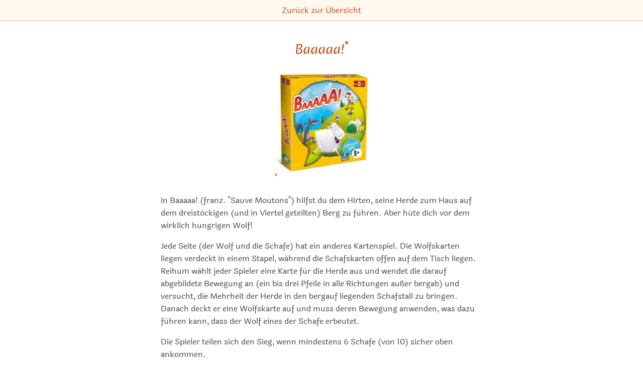

--- FILE ---
content_type: text/html; charset=utf-8
request_url: https://spiele.tips/baaaaa
body_size: 10262
content:
<!DOCTYPE html><html lang="de"><head><meta name="viewport" content="width=device-width"/><meta charSet="utf-8"/><title itemProp="name" lang="de">Baaaaa! | Spiel-Empfehlung 2026</title><link rel="canonical" href="https://spiele.tips/baaaaa"/><link rel="alternate" hrefLang="x-default" href="https://spiele.tips/baaaaa"/><link rel="alternate" hrefLang="de" href="https://spiele.tips/baaaaa"/><link rel="alternate" hrefLang="en" href="https://boardgame.tips/baaaaa"/><link rel="apple-touch-icon" sizes="180x180" href="/apple-touch-icon.png"/><link rel="icon" type="image/png" sizes="32x32" href="/favicon-32x32.png"/><link rel="icon" type="image/png" sizes="16x16" href="/favicon-16x16.png"/><link rel="manifest" href="/site.webmanifest"/><link rel="mask-icon" href="/safari-pinned-tab.svg" color="#5bbad5"/><meta name="description" content="In Baaaaa! (franz. &quot;Sauve Moutons&quot;) hilfst du dem Hirten, seine Herde zum Haus auf dem dreistöckigen (und in Viertel geteilten) Berg zu führen. Aber hüte dich vor dem wirklich hungrigen Wolf!"/><meta name="robots" content="index,follow"/><meta name="theme-color" content="#ffffff"/><meta name="msapplication-TileColor" content="#da532c"/><meta property="og:title" content="Baaaaa!"/><meta property="og:description" content="In Baaaaa! (franz. &quot;Sauve Moutons&quot;) hilfst du dem Hirten, seine Herde zum Haus auf dem dreistöckigen (und in Viertel geteilten) Berg zu führen. Aber hüte dich vor dem wirklich hungrigen Wolf!"/><meta property="og:type" content="website"/><meta property="og:locale" content="de_DE"/><meta property="og:url" content="https://spiele.tips"/><meta property="og:image" content="https://spiele.tips/images/baaaaa.jpg"/><meta property="og:site_name" content="Die besten Brettspiele bei Tibi"/><meta property="twitter:card" content="summary"/><meta property="twitter:creator" content="Tibi"/><meta property="twitter:title" content="Baaaaa!"/><meta property="twitter:description" content="In Baaaaa! (franz. &quot;Sauve Moutons&quot;) hilfst du dem Hirten, seine Herde zum Haus auf dem dreistöckigen (und in Viertel geteilten) Berg zu führen. Aber hüte dich vor dem wirklich hungrigen Wolf!"/><meta name="google-adsense-account" content="ca-pub-7469240653233118"/><meta name="next-head-count" content="28"/><link rel="preload" href="/_next/static/css/49fc98351094b6bd.css" as="style"/><link rel="stylesheet" href="/_next/static/css/49fc98351094b6bd.css" data-n-g=""/><noscript data-n-css=""></noscript><script defer="" nomodule="" src="/_next/static/chunks/polyfills-5cd94c89d3acac5f.js"></script><script src="/_next/static/chunks/webpack-378e68e29c265886.js" defer=""></script><script src="/_next/static/chunks/framework-c4190dd27fdc6a34.js" defer=""></script><script src="/_next/static/chunks/main-187c128a4aca696c.js" defer=""></script><script src="/_next/static/chunks/pages/_app-9ccdb7ad49f96655.js" defer=""></script><script src="/_next/static/chunks/971-67d2d14d6ef3197a.js" defer=""></script><script src="/_next/static/chunks/457-b417702fa39f7c8e.js" defer=""></script><script src="/_next/static/chunks/288-77b25b51811f620a.js" defer=""></script><script src="/_next/static/chunks/pages/%5Bslug%5D-c24326a7adfff1c0.js" defer=""></script><script src="/_next/static/UU53rpNSBfcrN3vP3-yBO/_buildManifest.js" defer=""></script><script src="/_next/static/UU53rpNSBfcrN3vP3-yBO/_ssgManifest.js" defer=""></script><script src="/_next/static/UU53rpNSBfcrN3vP3-yBO/_middlewareManifest.js" defer=""></script></head><body><div id="__next"><header class="print:hidden"><nav class="p-2 space-x-4 text-center border-0 border-b tibi-box"><a href="https://spiele.tips/">Zurück zur Übersicht</a></nav></header><main class="flex-1 max-w-3xl px-[5vw] pt-2 pb-16 m-auto undefined"><div class="flex flex-col"><h1><a href="/api/amazon/B01MA26RKI?title=Baaaaa!" aria-label="Baaaaa! bei Amazon" target="_blank" rel="noopener noreferrer">Baaaaa!<sup><a href="#affiliateNote">*</a></sup></a></h1><div class="m-auto mt-4"><a href="/api/amazon/B01MA26RKI?title=Baaaaa!" aria-label="Baaaaa! bei Amazon" target="_blank" rel="noopener noreferrer"><img src="/images/baaaaa.jpg" alt="Baaaaa! bei Amazon bestellen" width="188.5" height="200"/><sup><a href="#affiliateNote">*</a></sup></a></div><div class="description"><div><p>In Baaaaa! (franz. "Sauve Moutons") hilfst du dem Hirten, seine Herde zum Haus auf dem dreistöckigen (und in Viertel geteilten) Berg zu führen. Aber hüte dich vor dem wirklich hungrigen Wolf!</p>
<p>Jede Seite (der Wolf und die Schafe) hat ein anderes Kartenspiel. Die Wolfskarten liegen verdeckt in einem Stapel, während die Schafskarten offen auf dem Tisch liegen. Reihum wählt jeder Spieler eine Karte für die Herde aus und wendet die darauf abgebildete Bewegung an (ein bis drei Pfeile in alle Richtungen außer bergab) und versucht, die Mehrheit der Herde in den bergauf liegenden Schafstall zu bringen. Danach deckt er eine Wolfskarte auf und muss deren Bewegung anwenden, was dazu führen kann, dass der Wolf eines der Schafe erbeutet.</p>
<p>Die Spieler teilen sich den Sieg, wenn mindestens 6 Schafe (von 10) sicher oben ankommen.</p>
</div></div><ul class="inline-grid grid-cols-2 p-2 text-left border-l-4 rounded-xl border-secondary-900 border-opacity-30"><li class="text-secondary-700"><svg xmlns="http://www.w3.org/2000/svg" fill="none" viewBox="0 0 24 24" stroke="currentColor" aria-hidden="true" class="inline h-4 mb-1 ml-1 mr-2"><path stroke-linecap="round" stroke-linejoin="round" stroke-width="2" d="M17 20h5v-2a3 3 0 00-5.356-1.857M17 20H7m10 0v-2c0-.656-.126-1.283-.356-1.857M7 20H2v-2a3 3 0 015.356-1.857M7 20v-2c0-.656.126-1.283.356-1.857m0 0a5.002 5.002 0 019.288 0M15 7a3 3 0 11-6 0 3 3 0 016 0zm6 3a2 2 0 11-4 0 2 2 0 014 0zM7 10a2 2 0 11-4 0 2 2 0 014 0z"></path></svg><span>1 - 6<!-- --> <!-- -->Spieler</span></li><li class="text-secondary-700"><svg xmlns="http://www.w3.org/2000/svg" fill="none" viewBox="0 0 24 24" stroke="currentColor" aria-hidden="true" class="inline h-4 mb-1 ml-1 mr-2"><path stroke-linecap="round" stroke-linejoin="round" stroke-width="2" d="M12 8v4l3 3m6-3a9 9 0 11-18 0 9 9 0 0118 0z"></path></svg><span>20<!-- --> <!-- -->Minuten</span></li><li class="text-secondary-700"><svg xmlns="http://www.w3.org/2000/svg" fill="none" viewBox="0 0 24 24" stroke="currentColor" aria-hidden="true" class="inline h-4 mb-1 ml-1 mr-2"><path stroke-linecap="round" stroke-linejoin="round" stroke-width="2" d="M5.121 17.804A13.937 13.937 0 0112 16c2.5 0 4.847.655 6.879 1.804M15 10a3 3 0 11-6 0 3 3 0 016 0zm6 2a9 9 0 11-18 0 9 9 0 0118 0z"></path></svg><span>Ab 5 Jahren</span></li><li class="text-secondary-700"><svg xmlns="http://www.w3.org/2000/svg" fill="none" viewBox="0 0 24 24" stroke="currentColor" aria-hidden="true" class="inline h-4 mb-1 ml-1 mr-2"><path stroke-linecap="round" stroke-linejoin="round" stroke-width="2" d="M7 8h10M7 12h4m1 8l-4-4H5a2 2 0 01-2-2V6a2 2 0 012-2h14a2 2 0 012 2v8a2 2 0 01-2 2h-3l-4 4z"></path></svg><span>Sofort spielbar</span></li></ul><div class="flex flex-col items-center mt-4"><a class="flex items-center justify-center w-full h-12 border rounded-md shadow-sm bg-opacity-40 bg-main-100 hover:bg-main-100 border-main-800 border-opacity-30 text-main-800 hover:text-main-800" href="/api/amazon/B01MA26RKI?title=Baaaaa!" aria-label="Baaaaa! bei Amazon" target="_blank" rel="noopener noreferrer"><img class="ml-1 w-7" src="/amazon-icon.svg" alt="Amazon"/><sup><a href="#affiliateNote">*</a></sup></a></div><h2 class="mt-16 mb-6">Uns gefällt Baaaaa! so gut, dass wir es in folgenden Brettspiel-Empfehlungs-Listen 2026 empfehlen</h2><ul><li>Platz 5 in<!-- --> <a aria-label="Baaaaa! ist bei uns auch in dieser Liste" href="https://spiele.tips/alle-sieger-und-nominierten-des-graf-ludo-2017-brettspiel-awards-im-vergleich">Alle Sieger und Nominierungen für den Spielegrafik-Award &quot;Graf Ludo🇩🇪 2017&quot;</a></li><li>Platz 30 in<!-- --> <a aria-label="Baaaaa! ist bei uns auch in dieser Liste" href="https://spiele.tips/die-besten-graf-ludo-gewinner-und-nominierte">Die besten &quot;Graf Ludo🇩🇪&quot; Gewinner und Nominierte</a></li><li>Platz 22 in<!-- --> <a aria-label="Baaaaa! ist bei uns auch in dieser Liste" href="https://spiele.tips/die-besten-spiele-mit-abholung-und-zustellung">Die besten Spiele mit Abholung und Zustellung 🚚</a></li></ul><h2 class="mt-16 mb-6">Ähnliche Spiele wie Baaaaa!</h2><div>Dir gefällt Baaaaa! und Du bist auf der Suche nach ähnlichen
    Spielen? Dann empfehlen wir dir diese Gesellschaftsspiele:</div><div class="mt-8"><div class="flex justify-center space-x-0.5 overflow-x-auto overflow-y-hidden" style="-webkit-overflow-scrolling:touch"><a aria-label="Das ähnliche Spiel Hamsterbande ansehen" href="https://spiele.tips/hamsterbande"><img src="/images/hamsterbande.jpg" alt="Alle Details zum Brettspiel Hamsterbande und ähnlichen Spielen" width="117" height="120"/></a><a aria-label="Das ähnliche Spiel Yum Yum Island ansehen" href="https://spiele.tips/yum-yum-island"><img src="/images/yum-yum-island.jpg" alt="Alle Details zum Brettspiel Yum Yum Island und ähnlichen Spielen" width="107.69999999999999" height="120"/></a><a aria-label="Das ähnliche Spiel Speedy Roll (Kinderspiel des Jahres 2020) ansehen" href="https://spiele.tips/speedy-roll-kinderspiel-des-jahres-2020"><img src="/images/speedy-roll-kinderspiel-des-jahres-2020.jpg" alt="Alle Details zum Brettspiel Speedy Roll (Kinderspiel des Jahres 2020) und ähnlichen Spielen" width="91.2" height="120"/></a><a aria-label="Das ähnliche Spiel Zombie Teenz Evolution ansehen" href="https://spiele.tips/zombie-teenz-evolution"><img src="/images/zombie-teenz-evolution.jpg" alt="Alle Details zum Brettspiel Zombie Teenz Evolution und ähnlichen Spielen" width="129.03225806451613" height="120"/></a><a aria-label="Das ähnliche Spiel Max der Kater ansehen" href="https://spiele.tips/max-der-kater"><img src="/images/max-der-kater.jpg" alt="Alle Details zum Brettspiel Max der Kater und ähnlichen Spielen" width="86.10000000000001" height="120"/></a></div></div><script type="application/ld+json">{"@context":"http://schema.org/","@type":"Product","brand":"Bioviva","description":"<p>In Baaaaa! (franz. \"Sauve Moutons\") hilfst du dem Hirten, seine Herde zum Haus auf dem dreistöckigen (und in Viertel geteilten) Berg zu führen. Aber hüte dich vor dem wirklich hungrigen Wolf!</p>\n<p>Jede Seite (der Wolf und die Schafe) hat ein anderes Kartenspiel. Die Wolfskarten liegen verdeckt in einem Stapel, während die Schafskarten offen auf dem Tisch liegen. Reihum wählt jeder Spieler eine Karte für die Herde aus und wendet die darauf abgebildete Bewegung an (ein bis drei Pfeile in alle Richtungen außer bergab) und versucht, die Mehrheit der Herde in den bergauf liegenden Schafstall zu bringen. Danach deckt er eine Wolfskarte auf und muss deren Bewegung anwenden, was dazu führen kann, dass der Wolf eines der Schafe erbeutet.</p>\n<p>Die Spieler teilen sich den Sieg, wenn mindestens 6 Schafe (von 10) sicher oben ankommen.</p>\n","image":"https://spiele.tips/images/baaaaa.jpg","name":"Baaaaa!","offers":{"@type":"Offer","availability":"https://schema.org/InStock","itemCondition":"https://schema.org/NewCondition","price":null,"priceCurrency":"EUR","seller":{"@type":"Organization","name":"amazon.de"},"url":"https://www.amazon.de/dp/B01MA26RKI/ref=nosim?tag=titv0f-21"},"sku":"baaaaa","url":"https://spiele.tips/baaaaa","audience":{"@type":"PeopleAudience","suggestedMinAge":5}}</script></div></main><footer class="flex flex-col items-center px-4 py-8 text-center border-t tibi-box print:hidden"><a aria-label="Startseite" href="https://spiele.tips/"><svg class="border border-dotted text-main-400 border-main-300 h-32" viewBox="0 0 150 150" version="1.1" xmlns="http://www.w3.org/2000/svg" fill="currentColor"><path d="M143.767977,150 L96.2268289,150 C108.361387,115.878204 124.547174,106.191627 139.601158,113.828664 C144.919752,116.52684 146.308692,128.583952 143.767977,150 Z M94.2621081,150 L2.84217094e-14,150 L2.84217094e-14,105.373779 C2.8388699,106.379684 5.89798337,106.92762 9.08642483,106.92762 C23.969968,106.92762 36.0354637,94.9881442 36.0354637,80.260055 C36.0354637,65.5319659 23.969968,53.5924906 9.08642483,53.5924906 C5.89798337,53.5924906 2.8388699,54.1404261 -1.2848389e-11,55.1463312 L2.84217094e-14,25.4786517 C10.28881,22.4872601 22.2590271,21.1537614 36.0354637,21.3458001 C52.687384,21.5779221 67.0454457,23.1676747 79.1455005,26.9481986 C79.077375,26.5319246 79.0155586,26.1197417 78.9600515,25.7116499 C84.0542785,19.090512 100.563867,10.519962 128.488818,-3.55271368e-14 L128.488818,110.231652 C128.372085,110.088913 128.255557,109.946307 128.139234,109.803833 C128.14298,109.878396 128.146695,109.953018 128.15038,110.0277 C116.033167,110.279396 103.967429,122.515949 94.2621081,150 Z M63.8111249,88.7309285 C59.9589137,88.7309285 56.8360795,85.6407113 56.8360795,81.8287353 C56.8360795,78.0167593 59.9589137,74.9265421 63.8111249,74.9265421 C67.663336,74.9265421 70.7861702,78.0167593 70.7861702,81.8287353 C70.7861702,85.6407113 67.663336,88.7309285 63.8111249,88.7309285 Z M14.3517124,88.7309285 C10.4995012,88.7309285 7.37666708,85.6407113 7.37666708,81.8287353 C7.37666708,78.0167593 10.4995012,74.9265421 14.3517124,74.9265421 C18.2039236,74.9265421 21.3267578,78.0167593 21.3267578,81.8287353 C21.3267578,85.6407113 18.2039236,88.7309285 14.3517124,88.7309285 Z M68.388678,106.92762 C83.2722211,106.92762 95.3377168,94.9881442 95.3377168,80.260055 C95.3377168,65.5319659 83.2722211,53.5924906 68.388678,53.5924906 C53.5051348,53.5924906 41.4396391,65.5319659 41.4396391,80.260055 C41.4396391,94.9881442 53.5051348,106.92762 68.388678,106.92762 Z M38.8908123,102.535315 L33.4588539,107.975566 L38.8994276,121.359478 L44.3400013,107.975566 L38.8908123,102.535315 Z"></path></svg></a><div class="mt-4 text-xl font-header">Die besten Brettspiel-Empfehlungen — von Tibi</div><div id="affiliateNote" class="mt-4 text-center text-sm max-w-2xl">Die mit * gekennzeichneten Links sind sogenannte Affiliate Links. Kommt über einen solchen Link ein Einkauf zustande, werden wir mit einer Provision beteiligt - bspw. als Amazon-Partner verdienen wir an qualifizierten Verkäufen. Für Dich entstehen dabei keine Mehrkosten. Wo, wann und wie Du ein Produkt kaufst, bleibt natürlich Dir überlassen. Amazon und das Amazon-Logo sind Warenzeichen von Amazon.com, Inc. oder seinen Tochtergesellschaften.</div><div class="mt-4 space-x-4"><a href="https://spiele.tips/">Startseite</a><a href="https://spiele.tips/impressum">Impressum</a><a href="https://spiele.tips/datenschutz">Datenschutz</a><a href="https://spiele.tips/kontakt">Kontakt</a></div><div class="flex mt-4 space-x-4"><a href="https://spiele.tips/"><img alt="Besuche unsere Seite auf Deutsch" width="20" height="20" src="/icon-de.svg"/></a><a href="https://boardgame.tips/"><img alt="View this website in English" width="20" height="20" src="/icon-en.svg"/></a></div></footer></div><script id="__NEXT_DATA__" type="application/json">{"props":{"pageProps":{"collections":[{"slug":"alle-sieger-und-nominierten-des-graf-ludo-2017-brettspiel-awards-im-vergleich","annotate":[177524,17053,194880,200147,199030,204027,176083,206938,204592,205831,218958,203624],"category":[{"Spieleauszeichnungen":"Graf Ludo"},{"Spiel-Epoche":"2017"},{"Spiel-Epoche":"nach Jahrgang"}],"cocoon":{"filter":"x =\u003e x.awards \u0026\u0026 x.awards.find(\n  y =\u003e (\n    y.toLowerCase().includes('2017 graf ludo')\n  )\n) || [17053, 176083, 177524, 194880, 199030, 200147, 203624, 204027, 204592, 205831, 206938, 218958].includes(x.bgg_id)","limit":100},"dataSize":12,"items":["icecool-kinderspiel-des-jahres-2017-winner","sleeping-queens","dream-home","kanagawa","baaaaa","cottage-garden","hit-z-road","kullerhexe","the-mysterious-forest","dreams","yam-yam","mea-culpa"],"meta":null,"shortTitle":"Graf Ludo 2017🇩🇪","title":"Alle Sieger und Nominierungen für den Spielegrafik-Award \"Graf Ludo🇩🇪 2017\"","slugAlias":[],"content":null,"image":[]},{"slug":"die-besten-graf-ludo-gewinner-und-nominierte","annotate":[230802,367220,12942,299169,177524,268620,355483,327056,198454,314491,290236,312484,199792,41916,181304,235922,247314,191004,17053,122298,363307,233961,194880,155987,269207,92644,42215,304051,200147,199030],"category":"Spieleauszeichnungen","cocoon":{"filter":"x =\u003e (!x.expands \u0026\u0026 x.awards \u0026\u0026 x.awards.find(y =\u003e\n  y.toLowerCase().includes('graf ludo')\n)\n) || [111725, 128450, 16320, 34297, 35488, 38195, 38386, 38863, 39564, 40444, 40628, 40935, 40941, 40960, 40962, 41019, 41310, 41573, 41916, 43023, 42215, 57349, 58192, 58602, 66188, 67018, 98122, 95231, 83157, 66849, 89918, 90009, 104347, 118025, 118051, 25866, 73863, 92644, 124668, 127398, 131474, 136085, 136888, 158499, 122298, 124708, 143515, 148764, 153753, 23809, 155987, 162367, 166929, 171397, 85325, 180593, 181304, 183264, 191004, 304907, 17053, 176083, 177524, 194880, 199030, 200147, 203624, 204027, 204592, 205831, 206938, 218958, 187377, 198454, 218603, 228141, 230802, 232444, 12942, 234842, 235922, 236202, 244528, 217085, 233961, 245631, 247314, 254018, 256438, 256980, 264318, 269207, 270140, 304978, 199792, 252153, 268620, 275032, 287591, 299028, 299169, 304324, 312484, 313698, 318193].includes(x.bgg_id)"},"dataSize":119,"items":["azul-spiel-des-jahres-2018-winner","sea-salt-and-paper","schoene-scheisse-kartenspiel","spicy","icecool-kinderspiel-des-jahres-2017-winner","similo","die-wandelnden-tuerme","unlock-kids-detective-stories","when-i-dream","meadow","canvas","lost-ruins-of-arnak","everdell","the-magic-labyrinth-kinderspiel-des-jahres-2009-winner","mysterium","king-of-the-dice","concept-kids-animals","my-first-stone-age-kinderspiel-des-jahres-2016-winner","sleeping-queens","morels","evergreen","claim","dream-home","abyss","the-taverns-of-tiefenthal","schnappt-hubi-kinderspiel-des-jahres-2012-winner","tobago","creature-comforts","kanagawa","baaaaa"],"meta":null,"shortTitle":"Graf Ludo🇩🇪","title":"Die besten \"Graf Ludo🇩🇪\" Gewinner und Nominierte","slugAlias":[],"content":null,"image":[]},{"slug":"die-besten-spiele-mit-abholung-und-zustellung","annotate":[266507,310448,282524,169654,400638,277659,169124,427866,251219,146312,271896,280192,417073,271615,365037,148949,233020,136063,359925,226320,65244,100901,156858,221107,188547,343562,199030,242574,157403,314009],"category":"Spielmechanik","cocoon":{"filter":"x =\u003e !x.expands \u0026\u0026 x.mechanics \u0026\u0026 x.mechanics.find(y =\u003e\n  y.includes('Pick-up and Deliver')\n)"},"dataSize":1894,"items":["clank-legacy-acquisitions-incorporated","zombie-teenz-evolution","horrified","deep-sea-adventure","final-girl","flick-em-up","deep-sea-adventure-boost","istanbul-big-box","ghost-fightin-treasure-hunters-kinderspiel-des-jahres-2014-winner","star-wars-outer-rim","alleswisser","the-quest-for-el-dorado-the-golden-temples-standalone-extension","istanbul-kennerspiel-des-jahres-2014-winner","fireball-island-the-curse-of-vul-kar","forbidden-desert","my-little-scythe","forbidden-island","flash-point-fire-rescue","black-orchestra","pandemic-legacy-season-2","maximum-apocalypse","baaaaa","century-eastern-wonders","black-fleet","pirate-legends","explorers-of-the-north-sea","space-escape","whoowasit-kinderspiel-des-jahres-2008-winner","explorers","western-legends"],"meta":null,"shortTitle":"Lieferdienst🚚","title":"Die besten Spiele mit Abholung und Zustellung 🚚","slugAlias":[],"content":null,"image":[]}],"details":{"amazonPrice":null,"asin":"B01MA26RKI","collections":[{"position":4,"slug":"alle-sieger-und-nominierten-des-graf-ludo-2017-brettspiel-awards-im-vergleich"},{"position":29,"slug":"die-besten-graf-ludo-gewinner-und-nominierte"},{"position":21,"slug":"die-besten-spiele-mit-abholung-und-zustellung"}],"content":"","description":"\u003cp\u003eIn Baaaaa! (franz. \"Sauve Moutons\") hilfst du dem Hirten, seine Herde zum Haus auf dem dreistöckigen (und in Viertel geteilten) Berg zu führen. Aber hüte dich vor dem wirklich hungrigen Wolf!\u003c/p\u003e\n\u003cp\u003eJede Seite (der Wolf und die Schafe) hat ein anderes Kartenspiel. Die Wolfskarten liegen verdeckt in einem Stapel, während die Schafskarten offen auf dem Tisch liegen. Reihum wählt jeder Spieler eine Karte für die Herde aus und wendet die darauf abgebildete Bewegung an (ein bis drei Pfeile in alle Richtungen außer bergab) und versucht, die Mehrheit der Herde in den bergauf liegenden Schafstall zu bringen. Danach deckt er eine Wolfskarte auf und muss deren Bewegung anwenden, was dazu führen kann, dass der Wolf eines der Schafe erbeutet.\u003c/p\u003e\n\u003cp\u003eDie Spieler teilen sich den Sieg, wenn mindestens 6 Schafe (von 10) sicher oben ankommen.\u003c/p\u003e\n","imageHeight":400,"imageWidth":377,"priceMultiplier":null,"publishers":["Bioviva"],"related":[{"distance":0.57,"slug":"hamster-clan"},{"distance":0.7,"slug":"yum-yum-island"},{"distance":1,"slug":"hedgehog-roll-kinderspiel-des-jahres-2020-winner"},{"distance":1.02,"slug":"zombie-teenz-evolution"},{"distance":1.07,"slug":"max"}],"slug":{"de":"baaaaa","en":"baaaaa"},"slugAlias":[],"summary":"\u003cp\u003eIn Baaaaa! (franz. \"Sauve Moutons\") hilfst du dem Hirten, seine Herde zum Haus auf dem dreistöckigen (und in Viertel geteilten) Berg zu führen. Aber hüte dich vor dem wirklich hungrigen Wolf!","tagCloud":[{"slug":"alle-sieger-und-nominierten-des-graf-ludo-2017-brettspiel-awards-im-vergleich","tag":"Graf Ludo 2017🇩🇪","weight":1.4},{"slug":"die-besten-graf-ludo-gewinner-und-nominierte","tag":"Graf Ludo🇩🇪","weight":1},{"slug":"die-besten-spiele-mit-abholung-und-zustellung","tag":"Lieferdienst🚚","weight":1.1}],"title":{"de":"Baaaaa!","en":"Baaaaa!"},"videos":[],"age_min":5,"complexity":1,"num_players_max":6,"num_players_min":1,"playtime_max":20,"playtime_min":20},"related":[{"amazonPrice":null,"asin":"B01L0WGJD8","collections":[{"position":4,"slug":"die-besten-gesellschaftsspiele-mit-hamstern"}],"content":"","description":"","imageHeight":400,"imageWidth":390,"priceMultiplier":null,"publishers":["HABA"],"related":[{"distance":0.97,"slug":"hedgehog-roll-kinderspiel-des-jahres-2020-winner"},{"distance":0.97,"slug":"baaaaa"},{"distance":1,"slug":"mein-erstes-mitmach-spiel"},{"distance":1.04,"slug":"woolfy"},{"distance":1.04,"slug":"max"}],"slug":{"de":"hamsterbande","en":"hamster-clan"},"slugAlias":[],"summary":"","tagCloud":[{"slug":"die-besten-gesellschaftsspiele-mit-hamstern","tag":"Hamster🐹","weight":1.3}],"title":{"de":"Hamsterbande","en":"Hamster Clan"},"videos":[{"channelTitle":"Spielama","image":"tpMvgsRqF4k.jpg","language":"de","publishedAt":"2015-04-06T15:46:05Z","videoId":"tpMvgsRqF4k"}],"age_min":4,"complexity":1,"num_players_max":4,"num_players_min":1,"playtime_min":10},{"amazonPrice":18.62,"asin":"B08TRM9XM7","collections":[{"position":9,"slug":"alle-as-dor-2020-gewinner-und-nominierte-im-vergleich"},{"position":25,"slug":"die-besten-as-dor-jeu-de-lannee-kinderspiel-gewinner-und-nominierte"}],"content":"","description":"","imageHeight":400,"imageWidth":359,"priceMultiplier":0.9805160610847816,"publishers":["Space Cow"],"related":[{"distance":0.6,"slug":"baaaaa"},{"distance":0.67,"slug":"hamster-clan"},{"distance":0.82,"slug":"zombie-teenz-evolution"},{"distance":0.95,"slug":"ghost-fightin-treasure-hunters-kinderspiel-des-jahres-2014-winner"},{"distance":1,"slug":"wizardry-to-the-power-of-three"}],"slug":{"de":"yum-yum-island","en":"yum-yum-island"},"slugAlias":[],"summary":"","tagCloud":[{"slug":"alle-as-dor-2020-gewinner-und-nominierte-im-vergleich","tag":"As d'Or 2020🇫🇷","weight":1.1},{"slug":"die-besten-as-dor-jeu-de-lannee-kinderspiel-gewinner-und-nominierte","tag":"As d'Or🇫🇷 - Kinderspiel","weight":1.1}],"title":{"de":"Yum Yum Island","en":"Yum Yum Island"},"videos":[],"age_min":6,"awards":["2020 As d'Or - Jeu de l'Année Enfant Nominee","2020 Palme d'Or for Best Educational Game"],"complexity":1,"num_players_max":5,"num_players_min":2,"playtime_max":20,"playtime_min":20},{"amazonPrice":null,"asin":"B07X8GG4D8","collections":[{"position":7,"slug":"alle-as-dor-2020-gewinner-und-nominierte-im-vergleich"},{"position":15,"slug":"alle-spiel-des-jahres-2020-brettspiele-im-vergleich"},{"position":17,"slug":"die-besten-as-dor-jeu-de-lannee-kinderspiel-gewinner-und-nominierte"},{"position":13,"slug":"die-besten-gesellschaftsspiele-mit-fuechsen"},{"position":6,"slug":"die-besten-gesellschaftsspiele-mit-igeln"},{"position":13,"slug":"die-besten-kinderspiele-ab-3-jahre"},{"position":43,"slug":"die-besten-spiel-des-jahres-brettspiele"},{"position":92,"slug":"die-besten-spiele-die-auf-der-messe-spiel-2019-in-essen-vorgestellt-wurden"},{"position":25,"slug":"die-besten-spiele-fuer-kleinkinder"},{"position":26,"slug":"die-besten-spiele-mit-zufallsbasiertem-bewegen-mit-wuerfel-oder-kreisel"}],"content":"","description":"","imageHeight":400,"imageWidth":304,"priceMultiplier":null,"publishers":["Piatnik"],"related":[{"distance":0.7,"slug":"unicorn-glitterluck-cloud-stacking"},{"distance":0.74,"slug":"max"},{"distance":0.77,"slug":"good-friends-kinderspiel-des-jahres-1989-winner"},{"distance":0.77,"slug":"mein-erstes-mitmach-spiel"},{"distance":0.77,"slug":"yakari-wettlaufspiel"}],"slug":{"de":"speedy-roll-kinderspiel-des-jahres-2020","en":"hedgehog-roll-kinderspiel-des-jahres-2020-winner"},"slugAlias":["speedy-roll","hedgehog-roll"],"summary":"","tagCloud":[{"slug":"alle-as-dor-2020-gewinner-und-nominierte-im-vergleich","tag":"As d'Or 2020🇫🇷","weight":1.2},{"slug":"alle-spiel-des-jahres-2020-brettspiele-im-vergleich","tag":"SdJ2020🇩🇪","weight":1.2},{"slug":"die-besten-as-dor-jeu-de-lannee-kinderspiel-gewinner-und-nominierte","tag":"As d'Or🇫🇷 - Kinderspiel","weight":1.3},{"slug":"die-besten-gesellschaftsspiele-mit-fuechsen","tag":"Fuchs🦊","weight":1.4},{"slug":"die-besten-gesellschaftsspiele-mit-igeln","tag":"Hedgehogs / Stachelschwein🦔","weight":1.7},{"slug":"die-besten-kinderspiele-ab-3-jahre","tag":"ab 3 Jahre","weight":1.4},{"slug":"die-besten-spiel-des-jahres-brettspiele","tag":"Spiel des Jahres🇩🇪","weight":1.1},{"slug":"die-besten-spiele-die-auf-der-messe-spiel-2019-in-essen-vorgestellt-wurden","tag":"Spiel'19🎡","weight":1},{"slug":"die-besten-spiele-fuer-kleinkinder","tag":"Kleinkinder👶","weight":1.1},{"slug":"die-besten-spiele-mit-zufallsbasiertem-bewegen-mit-wuerfel-oder-kreisel","tag":"zufallsbasiertes Bewegen","weight":1.1}],"title":{"de":"Speedy Roll (Kinderspiel des Jahres 2020)","en":"Hedgehog Roll"},"videos":[{"channelTitle":"SpieleBlog","image":"WfN4fImjKUA.jpg","language":"de","publishedAt":"2017-01-15T20:24:00Z","videoId":"WfN4fImjKUA"},{"channelTitle":"SpieleBlog","image":"o5PTcIwcSSo.jpg","language":"de","publishedAt":"2017-12-26T20:44:48Z","videoId":"o5PTcIwcSSo"},{"channelTitle":"SpieleBlog","image":"005X7P3fUIQ.jpg","language":"de","publishedAt":"2017-06-19T19:35:08Z","videoId":"005X7P3fUIQ"},{"channelTitle":"SpieleBlog","image":"p0KScT369j8.jpg","language":"de","publishedAt":"2017-06-05T13:50:45Z","videoId":"p0KScT369j8"},{"channelTitle":"SpieleBlog","image":"vpYP_VkXmNw.jpg","language":"de","publishedAt":"2020-06-15T10:06:44Z","videoId":"vpYP_VkXmNw"}],"age_min":4,"awards":["2020 As d'Or - Jeu de l'Année Enfant Nominee","2020 Kinderspiel des Jahres Nominee","2020 Kinderspiel des Jahres Winner"],"complexity":1,"num_players_max":4,"num_players_min":1,"playtime_max":25,"playtime_min":20},{"amazonPrice":null,"asin":"B08V8YPGBW","collections":[{"position":2,"slug":"alle-spiel-des-jahres-2021-brettspiele-im-vergleich"},{"position":36,"slug":"die-50-populaersten-brettspiele"},{"position":36,"slug":"die-50-populaersten-spiele-auf-geizhals"},{"position":9,"slug":"die-besten-brettspiel-deals-der-amazon-black-friday-und-cyber-monday-woche-2022"},{"position":5,"slug":"die-besten-gesellschaftsspiele-aus-dem-jahr-2020"},{"position":1,"slug":"die-besten-kinderspiele-ab-7-jahre"},{"position":1,"slug":"die-besten-kinderspiele-ab-8-jahre"},{"position":17,"slug":"die-besten-kooperativen-brettspiele-fuer-drei-spieler"},{"position":15,"slug":"die-besten-kooperativen-brettspiele-fuer-vier-spieler"},{"position":16,"slug":"die-besten-kooperativen-brettspiele-fuer-zwei-spieler"},{"position":22,"slug":"die-besten-kooperativen-brettspiele"},{"position":4,"slug":"die-besten-legacy-spiele"},{"position":9,"slug":"die-besten-resilienz-spiele-kooperationsbereitschaft-trainieren"},{"position":5,"slug":"die-besten-resilienz-spiele-ruecksichtnahme-trainieren"},{"position":14,"slug":"die-besten-spiele-bei-denen-man-wuerfel-werfen-kann"},{"position":34,"slug":"die-besten-spiele-die-von-spiegel-online-empfohlen-wurden"},{"position":1,"slug":"die-besten-spiele-mit-abholung-und-zustellung"},{"position":5,"slug":"die-besten-spiele-mit-aktionspunkten"},{"position":3,"slug":"die-besten-spiele-mit-unregelmaessigen-und-unberechenbaren-ereignissen"},{"position":18,"slug":"die-besten-spiele-von-adc-blackfire-entertainment"},{"position":13,"slug":"die-besten-uk-games-expo-awards-gewinner-und-nominierte"},{"position":1,"slug":"die-besten-zombie-brettspiele"}],"content":"","description":"","imageHeight":372,"imageWidth":400,"priceMultiplier":null,"publishers":["Le Scorpion Masqué"],"related":[{"distance":0.63,"slug":"zombie-kidz-evolution"},{"distance":0.76,"slug":"dungeons-and-dragons-adventure-begins"},{"distance":0.78,"slug":"escape-zombie-city"},{"distance":0.79,"slug":"ghost-fightin-treasure-hunters-kinderspiel-des-jahres-2014-winner"},{"distance":0.95,"slug":"mmm"}],"slug":{"de":"zombie-teenz-evolution","en":"zombie-teenz-evolution"},"slugAlias":[],"summary":"","tagCloud":[{"slug":"alle-spiel-des-jahres-2021-brettspiele-im-vergleich","tag":"SdJ2021🇩🇪","weight":2},{"slug":"die-50-populaersten-brettspiele","tag":"populär🌟","weight":1.1},{"slug":"die-50-populaersten-spiele-auf-geizhals","tag":"populär auf Geizhals🌟","weight":1.1},{"slug":"die-besten-brettspiel-deals-der-amazon-black-friday-und-cyber-monday-woche-2022","tag":"Black Friday 2022💰","weight":1.8},{"slug":"die-besten-gesellschaftsspiele-aus-dem-jahr-2020","tag":"2020📆","weight":1.8},{"slug":"die-besten-kinderspiele-ab-7-jahre","tag":"ab 7 Jahre","weight":2.3},{"slug":"die-besten-kinderspiele-ab-8-jahre","tag":"ab 8 Jahre","weight":2.3},{"slug":"die-besten-kooperativen-brettspiele-fuer-drei-spieler","tag":"3 Spieler Coop🤝","weight":1.2},{"slug":"die-besten-kooperativen-brettspiele-fuer-vier-spieler","tag":"4 Spieler Coop🤝","weight":1.3},{"slug":"die-besten-kooperativen-brettspiele-fuer-zwei-spieler","tag":"2 Spieler Coop🤝","weight":1.3},{"slug":"die-besten-kooperativen-brettspiele","tag":"Coop🤝","weight":1.1},{"slug":"die-besten-legacy-spiele","tag":"Legacy","weight":1.9},{"slug":"die-besten-resilienz-spiele-kooperationsbereitschaft-trainieren","tag":"Kooperationsbereitschaft🤝","weight":1.5},{"slug":"die-besten-resilienz-spiele-ruecksichtnahme-trainieren","tag":"Rücksichtnahme💆‍♀️","weight":1.7},{"slug":"die-besten-spiele-bei-denen-man-wuerfel-werfen-kann","tag":"würfeln🎲","weight":1.3},{"slug":"die-besten-spiele-die-von-spiegel-online-empfohlen-wurden","tag":"❤️Spiegel-Online","weight":1.4},{"slug":"die-besten-spiele-mit-abholung-und-zustellung","tag":"Lieferdienst🚚","weight":2.3},{"slug":"die-besten-spiele-mit-aktionspunkten","tag":"Aktionspunkte🎬","weight":1.8},{"slug":"die-besten-spiele-mit-unregelmaessigen-und-unberechenbaren-ereignissen","tag":"zufällige Ereignisse","weight":2},{"slug":"die-besten-spiele-von-adc-blackfire-entertainment","tag":"ADC Blackfire Entertainment🇨🇿🏢","weight":1.2},{"slug":"die-besten-uk-games-expo-awards-gewinner-und-nominierte","tag":"UK Games Expo Awards🇬🇧","weight":1.4},{"slug":"die-besten-zombie-brettspiele","tag":"Zombies🧟‍♂️","weight":2.3}],"title":{"de":"Zombie Teenz Evolution","en":"Zombie Teenz Evolution"},"videos":[{"channelTitle":"The Dice Tower","image":"i_r5P0IuZDw.jpg","language":"en","publishedAt":"2021-02-07T00:00:00Z","videoId":"i_r5P0IuZDw"},{"channelTitle":"Meeple University","image":"IcBW0LK2fqY.jpg","language":"en","publishedAt":"2020-11-05T00:00:00Z","videoId":"IcBW0LK2fqY"},{"channelTitle":"Scorpion Masqué","image":"7sAc_4vSvCU.jpg","language":"en","publishedAt":"2020-10-22T00:00:00Z","videoId":"7sAc_4vSvCU"}],"age_min":8,"awards":["2020 Board Game Quest Awards Best Family Game Nominee","2021 American Tabletop Early Gamers Nominee","2021 Gra Roku Children's Game of the Year Nominee","2021 Palme d'Or for Best Family Game","2021 Palme d'Or for Best Party Game Designed in Québec","2021 Palme de Bronze for Best Illustrations","2021 Spiel des Jahres Nominee","2021 UK Games Expo Best Family Game Nominee","2021 UK Games Expo Best New Family Game People's Award Winner"],"complexity":1.3877551020408163,"num_players_max":4,"num_players_min":2,"playtime_max":20,"playtime_min":20},{"amazonPrice":null,"asin":"9079629014","collections":[{"position":16,"slug":"die-besten-brettspiele-der-80er-jahre"},{"position":2,"slug":"die-besten-gesellschaftsspiele-aus-dem-jahr-1986"}],"content":"","description":"","imageHeight":400,"imageWidth":287,"priceMultiplier":null,"publishers":["Sunny Games"],"related":[{"distance":0.47,"slug":"hedgehog-roll-kinderspiel-des-jahres-2020-winner"},{"distance":0.52,"slug":"viva-topo-kinderspiel-des-jahres-2003-winner"},{"distance":0.54,"slug":"the-ladybugs-costume-party-kinderspiel-des-jahres-2002-winner"},{"distance":0.61,"slug":"monza"},{"distance":0.61,"slug":"hop-hop-hop"}],"slug":{"de":"max-der-kater","en":"max"},"slugAlias":[],"summary":"","tagCloud":[{"slug":"die-besten-brettspiele-der-80er-jahre","tag":"1980er","weight":1.3},{"slug":"die-besten-gesellschaftsspiele-aus-dem-jahr-1986","tag":"1986📆","weight":1.6}],"title":{"de":"Max der Kater","en":"Max"},"videos":[],"age_min":4,"complexity":1.1153846153846154,"num_players_max":8,"num_players_min":1,"playtime_max":20,"playtime_min":20}],"type":"details"},"__N_SSG":true},"page":"/[slug]","query":{"slug":"baaaaa"},"buildId":"UU53rpNSBfcrN3vP3-yBO","isFallback":false,"gsp":true,"locale":"de","locales":["de","en"],"defaultLocale":"de","domainLocales":[{"domain":"spiele.tips","defaultLocale":"de"},{"domain":"boardgame.tips","defaultLocale":"en"}],"scriptLoader":[]}</script><script async="" src="https://www.googletagmanager.com/gtag/js?id=${site.gaTrackingId}"></script><script><!-- Google tag (gtag.js) -->
    window.dataLayer = window.dataLayer || [];
    function gtag(){dataLayer.push(arguments);}
    gtag('js', new Date());
    gtag('config', 'G-M0SCXLWFQ3', {'anonymize_ip': true});</script></body></html>

--- FILE ---
content_type: application/javascript; charset=utf-8
request_url: https://spiele.tips/_next/static/chunks/288-77b25b51811f620a.js
body_size: 2949
content:
"use strict";(self.webpackChunk_N_E=self.webpackChunk_N_E||[]).push([[288],{7625:function(e,t,n){var r=n(2322),a=n(9097),i=(n(2784),n(1481)),c=n(6528),l=n(8823),o=n(7286);t.Z=function(e){var t=e.collection,n=e.details,s=(0,l.Z)(),u=(0,o.ZP)();return(0,r.jsx)("div",{className:"flex justify-center space-x-0.5 overflow-x-auto overflow-y-hidden",style:{WebkitOverflowScrolling:"touch"},children:n.map((function(e){var n=(0,i.Z)(e.title,s);return(0,r.jsx)(a.default,{href:t?(0,c.OT)({collection:t,details:e,locale:s}):(0,c.sj)({details:e,locale:s}),children:(0,r.jsx)("a",{"aria-label":(0,i.Z)(u.itemCaptionSimilar(n),s),children:(0,r.jsx)("img",{src:(0,c.sJ)(e),alt:(0,i.Z)(u.itemCaption(n),s),width:e.imageWidth/e.imageHeight*120,height:120},e.slug.en)})},e.slug.en)}))})}},681:function(e,t,n){var r=n(2322),a=n(9097),i=(n(2784),n(1481)),c=n(6528),l=n(8823),o=n(7286),s=n(9024);t.Z=function(e){var t=e.children,n=e.className,u=e.hideNavigation,d=void 0!==u&&u,h=e.links,f=(0,l.Z)(),x=(0,o.ZP)();return(0,r.jsxs)(r.Fragment,{children:[(0,r.jsx)("header",{className:"print:hidden",children:!d&&(0,r.jsx)("nav",{className:"p-2 space-x-4 text-center border-0 border-b tibi-box",children:(null!==h&&void 0!==h?h:[{href:"/",title:(0,i.Z)({de:"Zur\xfcck zur \xdcbersicht",en:"Back to the overview"},f)}]).map((function(e){var t=e.href,n=e.title;return(0,r.jsx)(a.default,{href:t,children:(0,r.jsx)("a",{children:n})},t)}))})}),(0,r.jsx)("main",{className:"flex-1 max-w-3xl px-[5vw] pt-2 pb-16 m-auto ".concat(n),children:t}),(0,r.jsxs)("footer",{className:"flex flex-col items-center px-4 py-8 text-center border-t tibi-box print:hidden",children:[(0,r.jsx)(a.default,{href:"/",children:(0,r.jsx)("a",{"aria-label":(0,i.Z)({de:"Startseite",en:"Homepage"},f),children:(0,r.jsx)(s.Z,{className:"h-32"})})}),(0,r.jsx)("div",{className:"mt-4 text-xl font-header",children:(0,i.Z)(x.title,f)}),(0,r.jsx)("div",{id:"affiliateNote",className:"mt-4 text-center text-sm max-w-2xl",children:(0,i.Z)(x.affiliateNote,f)}),(0,i.Z)({de:(0,r.jsx)(r.Fragment,{children:(0,r.jsxs)("div",{className:"mt-4 space-x-4",children:[(0,r.jsx)(a.default,{href:"/",children:(0,r.jsx)("a",{children:"Startseite"})}),(0,r.jsx)(a.default,{href:"/impressum/",children:(0,r.jsx)("a",{children:"Impressum"})}),(0,r.jsx)(a.default,{href:"/datenschutz/",children:(0,r.jsx)("a",{children:"Datenschutz"})}),(0,r.jsx)(a.default,{href:"/kontakt/",children:(0,r.jsx)("a",{children:"Kontakt"})})]})}),en:(0,r.jsx)(r.Fragment,{children:(0,r.jsxs)("div",{className:"mt-4 space-x-4",children:[(0,r.jsx)(a.default,{href:"/",children:(0,r.jsx)("a",{children:"Homepage"})}),(0,r.jsx)(a.default,{href:"/imprint/",children:(0,r.jsx)("a",{children:"Imprint"})}),(0,r.jsx)(a.default,{href:"/data-privacy/",children:(0,r.jsx)("a",{children:"Data Privacy"})}),(0,r.jsx)(a.default,{href:"/contact-us/",children:(0,r.jsx)("a",{children:"Contact us"})})]})})},f),(0,r.jsx)("div",{className:"flex mt-4 space-x-4",children:x.locales.map((function(e){return(0,r.jsx)("a",{href:(0,c.GR)({locale:e,relativeUrl:"/",site:x}),children:(0,r.jsx)("img",{alt:(0,i.Z)({de:"Besuche unsere Seite auf Deutsch",en:"View this website in English"},e),width:"20",height:"20",src:"/icon-".concat(e,".svg")})},e)}))})]})]})}},2792:function(e,t,n){var r=n(2322),a=n(5505),i=n.n(a),c=n(7729),l=n(5632),o=(n(2784),n(4644)),s=n.n(o),u=n(1481),d=n(6528),h=n(8823),f=n(7286),x=function(e){var t=e.alternate,n=e.locale;return t?i()(t)?t:t[n]:void 0};t.Z=function(e){var t,n=e.alternate,a=e.canonical,i=e.children,o=e.description,m=e.image,p=e.robots,j=e.title,g=(0,f.ZP)(),v=(0,h.Z)(),Z=(0,l.useRouter)().asPath,C=null!==j&&void 0!==j?j:(0,u.Z)(g.title,v),b=s()(null!==o&&void 0!==o?o:(0,u.Z)(g.description,v)),w=null!==a&&void 0!==a?a:Z,y=null!==(t=x({alternate:n,locale:"de"}))&&void 0!==t?t:"de"===v||"en"===v?w:void 0;return(0,r.jsxs)(c.default,{children:[(0,r.jsx)("title",{itemProp:"name",lang:v,children:j?"".concat(j).concat((0,u.Z)(g.titleAppend,v)):C}),(0,r.jsx)("link",{rel:"canonical",href:(0,d.GR)({locale:v,relativeUrl:w,site:g})}),y&&(0,r.jsx)("link",{rel:"alternate",hrefLang:"x-default",href:(0,d.GR)({locale:"de",relativeUrl:y,site:g})}),n&&g.locales.map((function(e){return{locale:e,path:x({alternate:n,locale:e})}})).filter((function(e){var t=e.path;return Boolean(t)})).map((function(e){var t=e.locale,n=e.path;return(0,r.jsx)("link",{rel:"alternate",hrefLang:t,href:(0,d.GR)({locale:t,relativeUrl:n,site:g})},t)})),(0,r.jsx)("link",{rel:"apple-touch-icon",sizes:"180x180",href:"/apple-touch-icon.png"}),(0,r.jsx)("link",{rel:"icon",type:"image/png",sizes:"32x32",href:"/favicon-32x32.png"}),(0,r.jsx)("link",{rel:"icon",type:"image/png",sizes:"16x16",href:"/favicon-16x16.png"}),(0,r.jsx)("link",{rel:"manifest",href:"/site.webmanifest"}),(0,r.jsx)("link",{rel:"mask-icon",href:"/safari-pinned-tab.svg",color:"#5bbad5"}),(0,r.jsx)("meta",{name:"description",content:b}),(0,r.jsx)("meta",{name:"robots",content:p?p.join(","):"index,follow"}),(0,r.jsx)("meta",{name:"theme-color",content:"#ffffff"}),(0,r.jsx)("meta",{name:"msapplication-TileColor",content:"#da532c"}),(0,r.jsx)("meta",{property:"og:title",content:C}),(0,r.jsx)("meta",{property:"og:description",content:b}),(0,r.jsx)("meta",{property:"og:type",content:"website"}),(0,r.jsx)("meta",{property:"og:locale",content:"de_DE"}),(0,r.jsx)("meta",{property:"og:url",content:(0,u.Z)(g.url,v)}),(0,r.jsx)("meta",{property:"og:image",content:"".concat((0,u.Z)(g.url,v)).concat(m||"/tibi-logo.png")}),(0,r.jsx)("meta",{property:"og:site_name",content:(0,u.Z)(g.name,v)}),(0,r.jsx)("meta",{property:"twitter:card",content:"summary"}),(0,r.jsx)("meta",{property:"twitter:creator",content:g.author}),(0,r.jsx)("meta",{property:"twitter:title",content:C}),(0,r.jsx)("meta",{property:"twitter:description",content:b}),(0,r.jsx)("meta",{name:"google-adsense-account",content:"ca-pub-7469240653233118"}),i]})}},9024:function(e,t,n){var r=n(2322);t.Z=function(e){var t=e.className;return(0,r.jsx)("svg",{className:"border border-dotted text-main-400 border-main-300 ".concat(t),viewBox:"0 0 150 150",version:"1.1",xmlns:"http://www.w3.org/2000/svg",fill:"currentColor",children:(0,r.jsx)("path",{d:"M143.767977,150 L96.2268289,150 C108.361387,115.878204 124.547174,106.191627 139.601158,113.828664 C144.919752,116.52684 146.308692,128.583952 143.767977,150 Z M94.2621081,150 L2.84217094e-14,150 L2.84217094e-14,105.373779 C2.8388699,106.379684 5.89798337,106.92762 9.08642483,106.92762 C23.969968,106.92762 36.0354637,94.9881442 36.0354637,80.260055 C36.0354637,65.5319659 23.969968,53.5924906 9.08642483,53.5924906 C5.89798337,53.5924906 2.8388699,54.1404261 -1.2848389e-11,55.1463312 L2.84217094e-14,25.4786517 C10.28881,22.4872601 22.2590271,21.1537614 36.0354637,21.3458001 C52.687384,21.5779221 67.0454457,23.1676747 79.1455005,26.9481986 C79.077375,26.5319246 79.0155586,26.1197417 78.9600515,25.7116499 C84.0542785,19.090512 100.563867,10.519962 128.488818,-3.55271368e-14 L128.488818,110.231652 C128.372085,110.088913 128.255557,109.946307 128.139234,109.803833 C128.14298,109.878396 128.146695,109.953018 128.15038,110.0277 C116.033167,110.279396 103.967429,122.515949 94.2621081,150 Z M63.8111249,88.7309285 C59.9589137,88.7309285 56.8360795,85.6407113 56.8360795,81.8287353 C56.8360795,78.0167593 59.9589137,74.9265421 63.8111249,74.9265421 C67.663336,74.9265421 70.7861702,78.0167593 70.7861702,81.8287353 C70.7861702,85.6407113 67.663336,88.7309285 63.8111249,88.7309285 Z M14.3517124,88.7309285 C10.4995012,88.7309285 7.37666708,85.6407113 7.37666708,81.8287353 C7.37666708,78.0167593 10.4995012,74.9265421 14.3517124,74.9265421 C18.2039236,74.9265421 21.3267578,78.0167593 21.3267578,81.8287353 C21.3267578,85.6407113 18.2039236,88.7309285 14.3517124,88.7309285 Z M68.388678,106.92762 C83.2722211,106.92762 95.3377168,94.9881442 95.3377168,80.260055 C95.3377168,65.5319659 83.2722211,53.5924906 68.388678,53.5924906 C53.5051348,53.5924906 41.4396391,65.5319659 41.4396391,80.260055 C41.4396391,94.9881442 53.5051348,106.92762 68.388678,106.92762 Z M38.8908123,102.535315 L33.4588539,107.975566 L38.8994276,121.359478 L44.3400013,107.975566 L38.8908123,102.535315 Z"})})}},6528:function(e,t,n){n.d(t,{GR:function(){return i},lw:function(){return c},uW:function(){return l},I:function(){return o},sj:function(){return s},OT:function(){return u},sJ:function(){return d},r3:function(){return h},vg:function(){return f}});var r=n(1481),a={de:"/kategorie",en:"/category"},i=function(e){var t=e.locale,n=e.relativeUrl,a=e.site;return"".concat((0,r.Z)(a.url,t)).concat(n.startsWith("/")?"":"/").concat(n)},c=function(e){var t=e.category,n=e.locale;return"".concat((0,r.Z)(a,n),"/").concat(t.slug)},l=function(e){return"/".concat(e.slug)},o=function(e){return"/".concat(e.slug,"/print")},s=function(e){var t=e.details,n=e.locale;return"/".concat(t.slug[n])},u=function(e){var t=e.collection,n=e.details,r=e.locale;return"".concat(l(t),"#").concat(n.slug[r])},d=function(e){return"/images/".concat(e.slug.de,".jpg")},h=function(e){return"/video-thumbs/".concat(e.image)},f=function(e){var t=e.asin,n=e.site;return"https://www.amazon.de/dp/".concat(t,"/ref=nosim?tag=").concat(n.amazonTag)}}}]);

--- FILE ---
content_type: image/svg+xml
request_url: https://spiele.tips/amazon-icon.svg
body_size: 1019
content:
<svg enable-background="new 11.15 160.565 586.51 483.82" height="483.82" viewBox="11.15 160.565 586.51 483.82" width="586.51" xmlns="http://www.w3.org/2000/svg"><path d="m443.342 337.31c0 19.962.717 39.804-.239 59.766-.956 22.711 5.977 42.194 20.32 59.406 1.673 2.032 3.228 4.064 4.661 6.216 5.141 7.77 4.184 13.148-2.868 19.125-15.062 12.671-30.003 25.46-45.063 38.131-8.965 7.53-14.583 7.411-23.667 0-12.192-9.921-21.755-22.113-30.241-35.143-2.032-3.107-3.108-2.988-5.618-.598-15.062 14.702-30.959 28.329-51.159 35.143-31.198 10.638-62.874 12.312-94.191 1.195-30.122-10.758-48.171-32.991-54.865-63.949-7.411-34.545-3.586-67.416 17.69-96.701 16.137-22.113 38.489-35.142 64.188-43.15 26.536-8.128 53.908-11.236 81.4-13.985 7.77-.837 15.42-1.554 23.189-2.271 1.912-.12 3.586-.359 3.466-2.869-.238-12.67 1.076-25.58-1.912-38.011-3.825-15.897-14.225-25.221-30.122-28.688-11.355-2.51-22.591-1.793-33.588 1.913-16.734 5.737-27.134 17.332-31.317 34.544-2.271 9.443-6.694 12.79-15.898 11.833-19.603-2.032-39.206-4.064-58.689-6.096-8.009-.837-12.192-6.933-10.519-14.703 10.16-49.605 42.673-77.456 89.529-90.246 35.979-9.801 72.436-10.399 108.534-.239 29.046 8.128 53.431 22.472 67.057 50.92 7.77 16.137 9.563 33.588 9.802 51.04.239 22.354 0 44.945.12 67.417-.12 0 0 0 0 0zm-92.996 37.294c0-5.977-.238-11.953.12-17.93.239-3.706-1.076-5.021-4.781-4.662-9.085.836-18.288.956-27.373 2.151-15.897 2.032-31.437 5.977-44.346 16.017-18.767 14.703-22.711 34.784-19.604 57.375 3.706 26.535 27.373 41.238 52.714 32.393 17.212-5.977 27.73-18.646 35.022-34.545 7.65-16.135 8.248-33.467 8.248-50.799z" fill="#050606"/><g fill="#f6a61f"><path d="m306.119 644.386c-91.202-.598-173.081-24.025-247.071-73.392-15.061-10.041-29.405-21.038-43.031-33.11-1.195-1.076-2.391-2.151-3.347-3.467-1.315-1.793-2.271-3.944-.717-6.096 1.554-2.391 4.184-2.63 6.455-1.554 5.259 2.51 10.28 5.259 15.419 7.889 47.096 24.862 96.701 42.792 148.697 54.147 47.095 10.28 94.668 15.062 142.959 13.746 68.97-1.912 135.429-15.778 199.378-41.478 3.108-1.314 6.336-2.629 9.563-3.347 4.543-.837 9.085-.239 11.117 4.662 1.912 4.542-.598 8.128-3.945 10.997-2.391 2.031-5.14 3.705-7.889 5.498-41.238 26.775-86.421 43.987-134.233 54.626-31.557 7.174-63.591 10.639-93.355 10.879z"/><path d="m536.217 537.884c-13.746-.12-27.372 1.673-40.999 3.107-2.63.239-5.618.956-6.813-1.912-1.434-3.228 1.315-5.14 3.586-6.694 16.974-11.235 35.979-15.658 55.941-16.734 13.746-.836 27.372-.238 40.76 3.825 6.096 1.793 9.084 5.379 8.965 11.595-.717 33.229-11.834 62.156-35.859 85.704-.837.837-1.793 1.554-2.749 2.271-2.151 1.555-4.781 2.988-7.053 1.076-2.151-1.793-.956-4.423 0-6.574 7.053-17.571 14.225-35.022 17.69-53.789.479-2.391.598-4.781.718-7.053.119-7.77-2.63-11.116-10.28-13.028-8.009-2.153-16.018-1.794-23.907-1.794z"/></g></svg>